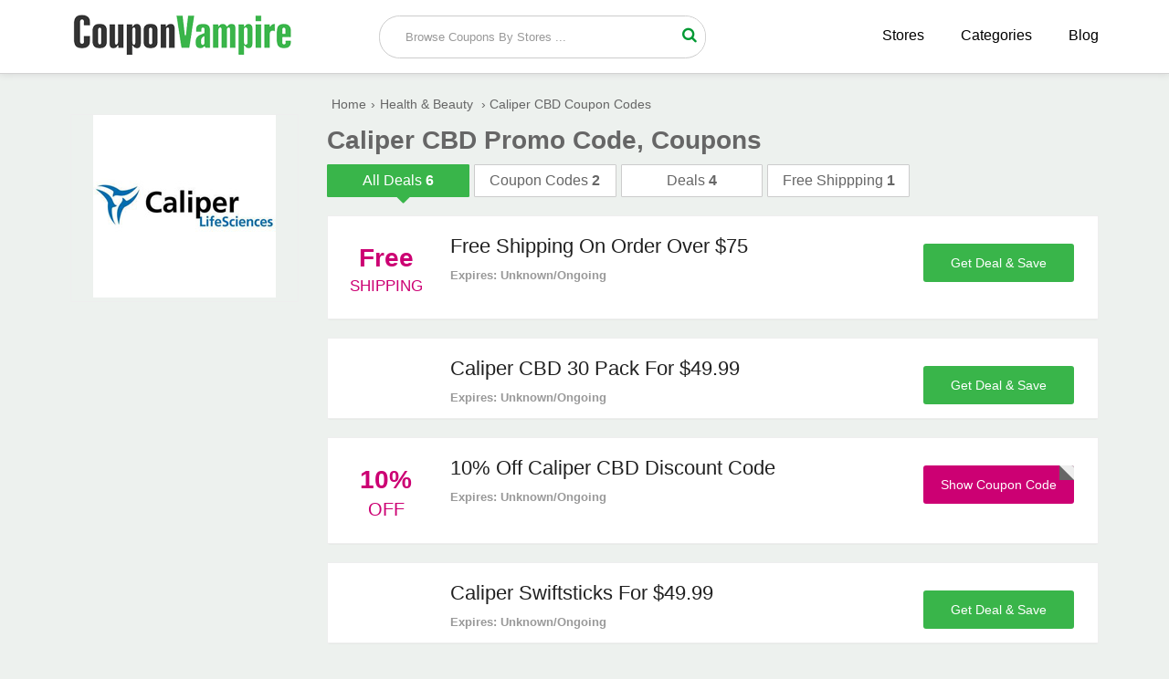

--- FILE ---
content_type: text/html; charset=UTF-8
request_url: https://www.couponvampire.com/stores/calipercbd
body_size: 3653
content:
<!doctype html>
<html>
<head>
<meta charset="utf-8">
<title>35% Off Caliper CBD Coupons, Promo Codes & Deal December 2025</title>
<meta name="description" content="Save with these verified  Caliper CBD coupon codes, promo codes and discount codes. Take advantage of particularly advantageous discounts through the coupon code." />
<link rel="canonical" href="https://www.couponvampire.com/stores/calipercbd" />
<link href="https://www.couponvampire.com/css/style.css" rel="stylesheet" type="text/css">
<meta name="viewport" content="width=device-width,minimum-scale=1,initial-scale=1">
<link rel="shortcut icon" href="https://www.couponvampire.com/images/favicon.ico" type="image/x-icon" />
<!-- Google tag (gtag.js) -->
<script async src="https://www.googletagmanager.com/gtag/js?id=G-L2DZNWQ158"></script>
<script>
  window.dataLayer = window.dataLayer || [];
  function gtag(){dataLayer.push(arguments);}
  gtag('js', new Date());

  gtag('config', 'G-L2DZNWQ158');
</script>
<!-- Google tag (gtag.js) event -->
<!-- Google tag (gtag.js) event -->
<script>
  gtag('event', 'conversion_event_outbound_click', {
    // <event_parameters>
  });
</script>
</head>
<body>
    <div class="bottom-header">
  <div class="row">
    <div class="site-logo"> <a href="https://www.couponvampire.com/"><img src="https://www.couponvampire.com/images/Coupon-Vampire.png" alt="CouponVampire" title="CouponVampire"></a> </div>
    <div class="center-linked mdisply"> <a href="https://www.couponvampire.com/stores">Stores </a> <a href="https://www.couponvampire.com/categories">Categories </a> <a href="https://www.couponvampire.com/blog/">Blog</a> </div>
    <div class="searchbar">
      <div class="search-field">
        <form method="post">
          <input type="text" id="search" name="sn" autocomplete="off" class="inputsearch search_query form-control search" placeholder=" Browse Coupons By Stores ...">
          <button class="searchbtn"><i class="fa fa-search"></i></button>
          <div class="clear"></div>
          <div id="divResult" align="center"> </div>
        </form>
        <div class="clear"></div>
        <div id="divResult"></div>
      </div>
      <div class="popular-search"> </div>
    </div>
    <div class="clear"></div>
    <div class="mobile-nav" onclick="myDropNav()"><i id="iconfa" class="fa fa-bars"></i></div>
  </div>
</div>
<ul id="menu">
              <li><a href="https://www.couponvampire.com/stores">Browse Stores</a></li>
              <li><a href="https://www.couponvampire.com/categories">Browse Categories</a></li>
              <li><a href="https://www.couponvampire.com/blog/">Blog</a></li>
</ul>
</script>
        <div class="row">	
            <div class="col-9 fright">
    	                        <a href="https://www.couponvampire.com/redirect/281" target="_blank" rel="nofollow" class="mobile-logo">
            	    <img src="https://www.couponvampire.com/logos/caliper-life-coupon-code.jpg" alt="Caliper CBD" title="Caliper CBD" height="100" width="100" />
                </a>
                <ul class="bread-ul">
                    <li class="bread-li"><div><a href="https://www.couponvampire.com/"><span>Home</span></a>›</div></li><li class="bread-li"><div><a href="https://www.couponvampire.com/categories/health-and-beauty"><span>Health & Beauty</span></a> ›</div></li>
                    <li class="bread-li">Caliper CBD Coupon Codes</li>
                </ul>
                <h1 class="page-h1">Caliper CBD Promo Code, Coupons</h1>
                <div class="tabbtns">
        	        <div class="tab active">
            	        <span class="labels">All Deals</span>
                        <span class="vaue-no">6</span>
                    </div>
                    <div class="tab">
                	    <span class="labels">Coupon Codes</span>
                        <span class="vaue-no">2</span>
                    </div>
                    <div class="tab">
                    	<span class="labels">Deals</span>
                        <span class="vaue-no">4</span>
                    </div>
                    <div class="tab">
                    	<span class="labels">Free Shippping</span>
                        <span class="vaue-no">1</span>
                    </div>
                    <div class="clear"></div>
                </div>
                <div class="coupons" style="margin-bottom:15px">
		                	
                    <div class="coupon-box">
            	<div class="tags">
                	<div class="txt">
                    	
                        <span class="value-percent">Free</span>
                    	
                        <span class="tag-off tag-free"> Shipping</span>
                    </div>
                </div>
                <div class="coupon-detail">
                	<div class="coupon-title"><h2>Free Shipping On Order Over $75</h2></div>
                    <div class="coupon-text">  </div>
                    <div class="expired">Expires: Unknown/Ongoing</div>
                </div>
                <div class="offer-button">
                                  	<a href="https://www.couponvampire.com/redirect/281/7885" rel="nofollow" onClick="window.open('https://www.couponvampire.com/stores/calipercbd/7885','_blank');" class="activatebtn2">
                      <span>Get Deal & Save</span></a>
                           
        		</div>
                <div class="clear"></div>
            </div>
                    	
                    <div class="coupon-box">
            	<div class="tags">
                	<div class="txt">
                    	
                        <span class="value-percent"></span>
                    	
                        <span class="tag-off "> <br /></span>
                    </div>
                </div>
                <div class="coupon-detail">
                	<div class="coupon-title"><h2>Caliper CBD 30 Pack For $49.99</h2></div>
                    <div class="coupon-text">  </div>
                    <div class="expired">Expires: Unknown/Ongoing</div>
                </div>
                <div class="offer-button">
                                  	<a href="https://www.couponvampire.com/redirect/281/7886" rel="nofollow" onClick="window.open('https://www.couponvampire.com/stores/calipercbd/7886','_blank');" class="activatebtn2">
                      <span>Get Deal & Save</span></a>
                           
        		</div>
                <div class="clear"></div>
            </div>
                    	
                    <div class="coupon-box">
            	<div class="tags">
                	<div class="txt">
                    	
                        <span class="value-percent">10%</span>
                    	
                        <span class="tag-off "> Off</span>
                    </div>
                </div>
                <div class="coupon-detail">
                	<div class="coupon-title"><h2>10% Off Caliper CBD Discount Code</h2></div>
                    <div class="coupon-text">  </div>
                    <div class="expired">Expires: Unknown/Ongoing</div>
                </div>
                <div class="offer-button">
                            						<a href="https://www.couponvampire.com/redirect/281/7883" rel="nofollow" onClick="window.open('https://www.couponvampire.com/stores/calipercbd/7883','_blank');"><div class="clicktoreveal green">
                      <div class="over"><span>Show Coupon Code</span></div>
                      <div class="code">TRACE</div>
										</div></a>
										             
        		</div>
                <div class="clear"></div>
            </div>
                    	
                    <div class="coupon-box">
            	<div class="tags">
                	<div class="txt">
                    	
                        <span class="value-percent"></span>
                    	
                        <span class="tag-off "> <br /></span>
                    </div>
                </div>
                <div class="coupon-detail">
                	<div class="coupon-title"><h2>Caliper Swiftsticks For $49.99</h2></div>
                    <div class="coupon-text">  </div>
                    <div class="expired">Expires: Unknown/Ongoing</div>
                </div>
                <div class="offer-button">
                                  	<a href="https://www.couponvampire.com/redirect/281/7888" rel="nofollow" onClick="window.open('https://www.couponvampire.com/stores/calipercbd/7888','_blank');" class="activatebtn2">
                      <span>Get Deal & Save</span></a>
                           
        		</div>
                <div class="clear"></div>
            </div>
                    	
                    <div class="coupon-box">
            	<div class="tags">
                	<div class="txt">
                    	
                        <span class="value-percent"></span>
                    	
                        <span class="tag-off "> <br /></span>
                    </div>
                </div>
                <div class="coupon-detail">
                	<div class="coupon-title"><h2>Caliper CBD Dissolvable For $24.99</h2></div>
                    <div class="coupon-text">  </div>
                    <div class="expired">Expires: Unknown/Ongoing</div>
                </div>
                <div class="offer-button">
                                  	<a href="https://www.couponvampire.com/redirect/281/7887" rel="nofollow" onClick="window.open('https://www.couponvampire.com/stores/calipercbd/7887','_blank');" class="activatebtn2">
                      <span>Get Deal & Save</span></a>
                           
        		</div>
                <div class="clear"></div>
            </div>
                    	
                    <div class="coupon-box">
            	<div class="tags">
                	<div class="txt">
                    	
                        <span class="value-percent">10%</span>
                    	
                        <span class="tag-off "> Off</span>
                    </div>
                </div>
                <div class="coupon-detail">
                	<div class="coupon-title"><h2>Get 10% Off On Email Sign Up </h2></div>
                    <div class="coupon-text">  </div>
                    <div class="expired">Expires: Unknown/Ongoing</div>
                </div>
                <div class="offer-button">
                                  	<a href="https://www.couponvampire.com/redirect/281/7889" rel="nofollow" onClick="window.open('https://www.couponvampire.com/stores/calipercbd/7889','_blank');" class="activatebtn2">
                      <span>Get Deal & Save</span></a>
                           
        		</div>
                <div class="clear"></div>
            </div>
                        
        </div>
                            </div>
  <div class="col-3 left">
    	<div class="asidebar">
    		<div class="logo-box">
        	<a href="https://www.couponvampire.com/redirect/281" target="_blank" rel="nofollow">
            	<img src="https://www.couponvampire.com/logos/caliper-life-coupon-code.jpg" alt="Caliper CBD" title="Caliper CBD">
            </a>
           
        	</div>
                     
			
  		</div>
  </div>
    
   <div class="clear"></div>
  <div class="group-of-pop">
    <h3>Save more at these popular stores</h3>
                        <div class="related-offer box-shadow" >
              <div class="p-store-logo">
               <a href="https://www.couponvampire.com/stores/fuselenses"><img src="https://www.couponvampire.com/logos/fuse-lenses-discount-code.jpg"  alt="Fuse Lenses" title="Fuse Lenses" height="100"></a>
              </div>
            </div>
                        <div class="related-offer box-shadow" >
              <div class="p-store-logo">
               <a href="https://www.couponvampire.com/stores/botanicchoice"><img src="https://www.couponvampire.com/logos/botanic-choice-coupons.jpg"  alt="Botanic Choice" title="Botanic Choice" height="100"></a>
              </div>
            </div>
                        <div class="related-offer box-shadow" >
              <div class="p-store-logo">
               <a href="https://www.couponvampire.com/stores/eyeconic"><img src="https://www.couponvampire.com/logos/eyeconic-promo-code.jpg"  alt="Eyeconic" title="Eyeconic" height="100"></a>
              </div>
            </div>
                        <div class="related-offer box-shadow" >
              <div class="p-store-logo">
               <a href="https://www.couponvampire.com/stores/desertessence"><img src="https://www.couponvampire.com/logos/desert-essence-coupon-code.jpg"  alt="Desert Essence" title="Desert Essence" height="100"></a>
              </div>
            </div>
                        <div class="related-offer box-shadow" >
              <div class="p-store-logo">
               <a href="https://www.couponvampire.com/stores/instaslim"><img src="https://www.couponvampire.com/logos/insta-slim-coupon-codes.jpg"  alt="Insta Slim" title="Insta Slim" height="100"></a>
              </div>
            </div>
                        <div class="related-offer box-shadow"  style="margin-right:0%;">
              <div class="p-store-logo">
               <a href="https://www.couponvampire.com/stores/healthmateforever"><img src="https://www.couponvampire.com/logos/healthmate-forever-coupon.jpg"  alt="HealthmateForever" title="HealthmateForever" height="100"></a>
              </div>
            </div>
                        <div class="related-offer box-shadow" >
              <div class="p-store-logo">
               <a href="https://www.couponvampire.com/stores/healthydirections"><img src="https://www.couponvampire.com/logos/healthy-directions-promo-co.jpg"  alt="Healthy Directions" title="Healthy Directions" height="100"></a>
              </div>
            </div>
                        <div class="related-offer box-shadow" >
              <div class="p-store-logo">
               <a href="https://www.couponvampire.com/stores/homedna"><img src="https://www.couponvampire.com/logos/home-dna-promo-code.jpg"  alt="HomeDNA" title="HomeDNA" height="100"></a>
              </div>
            </div>
                        <div class="related-offer box-shadow" >
              <div class="p-store-logo">
               <a href="https://www.couponvampire.com/stores/herbspro"><img src="https://www.couponvampire.com/logos/herbspro-coupon-code.jpg"  alt="HerbsPro" title="HerbsPro" height="100"></a>
              </div>
            </div>
                        <div class="related-offer box-shadow" >
              <div class="p-store-logo">
               <a href="https://www.couponvampire.com/stores/tnvitamins"><img src="https://www.couponvampire.com/logos/tnvitamins-coupon-code.jpg"  alt="TNVitamins" title="TNVitamins" height="100"></a>
              </div>
            </div>
                        <div class="related-offer box-shadow" >
              <div class="p-store-logo">
               <a href="https://www.couponvampire.com/stores/medexsupply"><img src="https://www.couponvampire.com/logos/medex-supply-coupon-code.jpg"  alt="MedexSupply" title="MedexSupply" height="100"></a>
              </div>
            </div>
                        <div class="related-offer box-shadow"  style="margin-right:0%;">
              <div class="p-store-logo">
               <a href="https://www.couponvampire.com/stores/artnaturals"><img src="https://www.couponvampire.com/logos/art-naturals-promo-code.png"  alt="Art Naturals" title="Art Naturals" height="100"></a>
              </div>
            </div>
                        <div class="clear"></div>
        </div>
</div>
<section class="new_store new_store2 clearfix">
<div class="row">
 
    <h2>New <span>Stores</span></h2>
    <ul>
                      <li><a href="https://www.couponvampire.com/stores/hdjsign" class="hvr-underline-from-left" title=""><i class="fa fa-caret-right"></i> HDJSign</a></li>
                           <li><a href="https://www.couponvampire.com/stores/blokes" class="hvr-underline-from-left" title=""><i class="fa fa-caret-right"></i> Blokes</a></li>
                           <li><a href="https://www.couponvampire.com/stores/georigia" class="hvr-underline-from-left" title=""><i class="fa fa-caret-right"></i> Georigia</a></li>
                           <li><a href="https://www.couponvampire.com/stores/atharapure" class="hvr-underline-from-left" title=""><i class="fa fa-caret-right"></i> Athar'a Pure</a></li>
                           <li><a href="https://www.couponvampire.com/stores/hulkman" class="hvr-underline-from-left" title=""><i class="fa fa-caret-right"></i> HULKMAN</a></li>
                           <li><a href="https://www.couponvampire.com/stores/veehoo" class="hvr-underline-from-left" title=""><i class="fa fa-caret-right"></i> Veehoo</a></li>
                           <li><a href="https://www.couponvampire.com/stores/vapebest" class="hvr-underline-from-left" title=""><i class="fa fa-caret-right"></i> VapeBest</a></li>
                           <li><a href="https://www.couponvampire.com/stores/mymindseye" class="hvr-underline-from-left" title=""><i class="fa fa-caret-right"></i> My Mind's Eye</a></li>
                           <li><a href="https://www.couponvampire.com/stores/shanzu" class="hvr-underline-from-left" title=""><i class="fa fa-caret-right"></i> SHAN ZU</a></li>
                           <li><a href="https://www.couponvampire.com/stores/hoteiscombr" class="hvr-underline-from-left" title=""><i class="fa fa-caret-right"></i> Hoteis.com BR</a></li>
                           <li><a href="https://www.couponvampire.com/stores/tozostore" class="hvr-underline-from-left" title=""><i class="fa fa-caret-right"></i> TOZO Store</a></li>
                           <li><a href="https://www.couponvampire.com/stores/hookedonphonics" class="hvr-underline-from-left" title=""><i class="fa fa-caret-right"></i> Hooked on Phonics</a></li>
                           <li><a href="https://www.couponvampire.com/stores/gltechnologies" class="hvr-underline-from-left" title=""><i class="fa fa-caret-right"></i> GL Technologies</a></li>
                           <li><a href="https://www.couponvampire.com/stores/sanddollardubai" class="hvr-underline-from-left" title=""><i class="fa fa-caret-right"></i> Sand Dollar Dubai</a></li>
                           <li><a href="https://www.couponvampire.com/stores/lepower" class="hvr-underline-from-left" title=""><i class="fa fa-caret-right"></i> Lepower</a></li>
                           <li><a href="https://www.couponvampire.com/stores/reelunlimited" class="hvr-underline-from-left" title=""><i class="fa fa-caret-right"></i> Reel Unlimited</a></li>
                           <li><a href="https://www.couponvampire.com/stores/eastxeast" class="hvr-underline-from-left" title=""><i class="fa fa-caret-right"></i> EAST x EAST</a></li>
                           <li><a href="https://www.couponvampire.com/stores/benoit" class="hvr-underline-from-left" title=""><i class="fa fa-caret-right"></i> Benoit</a></li>
                           <li><a href="https://www.couponvampire.com/stores/yaswaterworld" class="hvr-underline-from-left" title=""><i class="fa fa-caret-right"></i> Yas Water World</a></li>
                           <li><a href="https://www.couponvampire.com/stores/letterfest" class="hvr-underline-from-left" title=""><i class="fa fa-caret-right"></i> Letterfest</a></li>
                           <li><a href="https://www.couponvampire.com/stores/birdandtrove" class="hvr-underline-from-left" title=""><i class="fa fa-caret-right"></i> Bird & Trove</a></li>
                           <li><a href="https://www.couponvampire.com/stores/trendscritical" class="hvr-underline-from-left" title=""><i class="fa fa-caret-right"></i> Trends Critical</a></li>
                           <li><a href="https://www.couponvampire.com/stores/viainox" class="hvr-underline-from-left" title=""><i class="fa fa-caret-right"></i> Via Inox</a></li>
                           <li><a href="https://www.couponvampire.com/stores/simbye" class="hvr-underline-from-left" title=""><i class="fa fa-caret-right"></i> Simbye</a></li>
                           <li><a href="https://www.couponvampire.com/stores/ellesera" class="hvr-underline-from-left" title=""><i class="fa fa-caret-right"></i> Elle Sera</a></li>
                           <li><a href="https://www.couponvampire.com/stores/myfirsttech" class="hvr-underline-from-left" title=""><i class="fa fa-caret-right"></i> MyFirst Tech</a></li>
                           <li><a href="https://www.couponvampire.com/stores/tanie-opony" class="hvr-underline-from-left" title=""><i class="fa fa-caret-right"></i> Tanie-Opony</a></li>
                           <li><a href="https://www.couponvampire.com/stores/phantompickleball" class="hvr-underline-from-left" title=""><i class="fa fa-caret-right"></i> Phantom Pickleball</a></li>
              
           </ul>
  <div class="clear"></div>
</div>
</section>
<footer>
	<div class="row">
    	<div class="col-6">
        	<span class="logo-text"><img src="https://www.couponvampire.com/images/CouponVampire_.png" style="max-width:65%;"></span>
            <p>
            <strong>Sign up by email to receive all updates of promotions and offers via inbox</strong>
            </p>
            <p>
            	Shop online by taking advantage of thousands of discount codes, promotions and offers to save more on every purchase. Do not lose!
            </p>
            <div class="subscribe-form">
            	<form>
                	<input type="email" placeholder="please enter you email address">
                    <button><i class="fa fa-send"></i></button>
                </form>
            </div>
        </div>
        <div class="col-3">
        	<h3>Navigation</h3>
            <ul>
            	<li><a href="https://www.couponvampire.com/stores">Stores</a></li>
                <li><a href="https://www.couponvampire.com/how-to-use-coupon">How to Use Coupon</a></li>
                <li><a href="https://www.couponvampire.com/privacy-policy">Privacy Policy</a></li>
                <li><a href="https://www.couponvampire.com/who-we-are">Who We Are</a></li>
                <li><a href="https://www.couponvampire.com/about-us">About Us</a></li>
                <li><a href="https://www.couponvampire.com/contact-us">Contact Us</a></li>
            </ul>
        </div>
        <div class="col-3">
        	<h3>Popular Categories</h3>
            <ul>
            	<li><a href="https://www.couponvampire.com/categories/automotive">Automotive</a></li>
                <li><a href="https://www.couponvampire.com/categories/baby-and-toys">Baby & Toys</a></li>
                <li><a href="https://www.couponvampire.com/categories/clothing-and-accessories">Clothing Stores</a></li>
                <li><a href="https://www.couponvampire.com/categories/education">Education</a></li>
                <li><a href="https://www.couponvampire.com/categories/health-and-beauty">Health & Beauty</a></li>
                <li><a href="https://www.couponvampire.com/categories/pet-care">Pet Care</a></li>
            </ul>
        </div>
        <div class="clear"></div>
  		<div class="content_area">
    <div class="right_fixed"> <span class="iconfont icon-up top"></span> </div>
    <div class="copyright_wrap clearfix">
      <p class="copyright text-center"> © 2025 <a href="https://www.couponvampire.com/" class="ac_green">CouponVampire</a>
        <span> - All Rights Reserved.</span> </p>
      
    </div>
   
  </div>
  	</div>
</footer><script type="text/javascript"> (function() { var css = document.createElement('link'); css.href = '//maxcdn.bootstrapcdn.com/font-awesome/4.4.0/css/font-awesome.min.css'; css.rel = 'stylesheet'; css.type = 'text/css'; document.getElementsByTagName('head')[0].appendChild(css); })(); </script> 
<script src="https://www.couponvampire.com/js/jquery.min.js"></script> 
<script src="https://www.couponvampire.com/js/function.js"></script>
</body>
</html>
